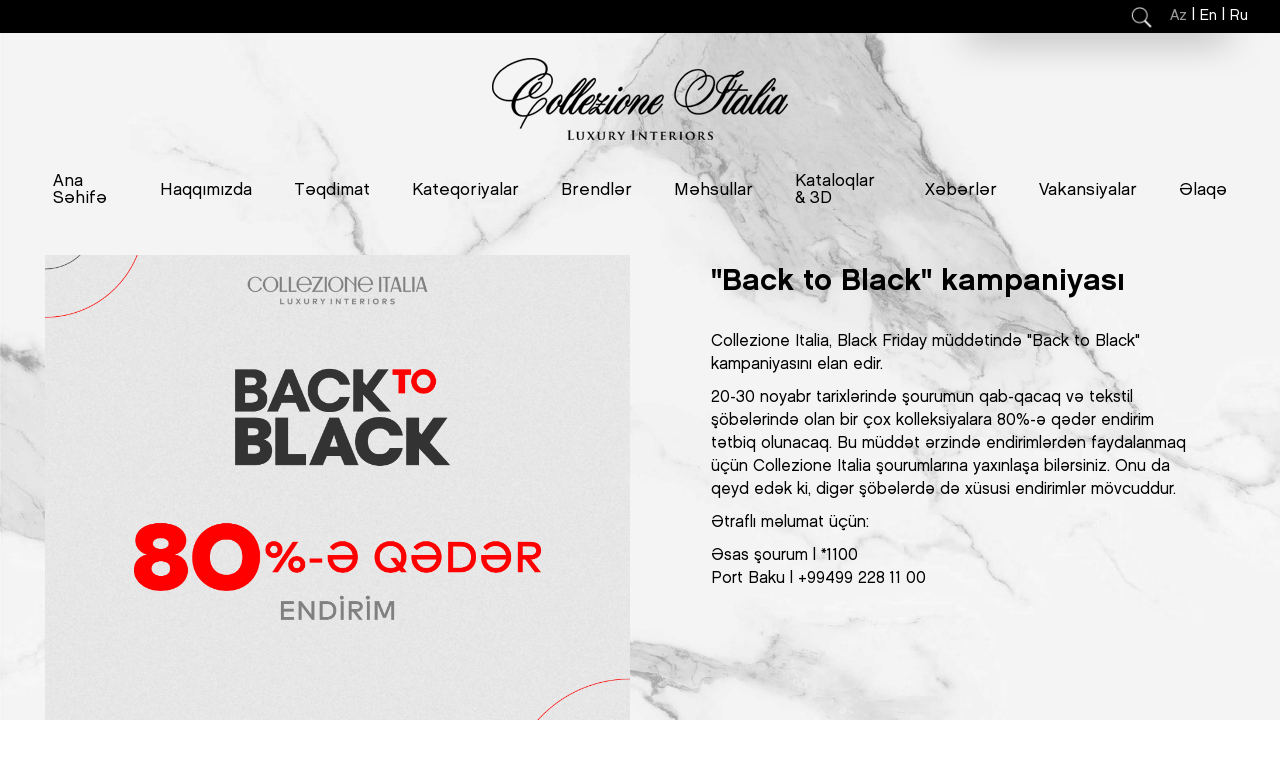

--- FILE ---
content_type: text/html; charset=utf-8
request_url: https://collezioneitalia.az/back-to-black-kampaniyasi
body_size: 8229
content:

<!DOCTYPE html>
<html lang='az' class='html_az'>
<head>
    <meta charset='UTF-8' />
    <meta name='facebook-domain-verification' content='l258tye7z2mdyfrh6sl37hf1ar2dr8' />
    <link rel='shortcut icon' href='https://collezioneitalia.az/assets/images/icon/favicon.png?v=2' />
    <!-- Title -->
    <title>"Back to Black" kampaniyası</title>
    <!-- Meta -->
    
        <meta name='format-detection' content='telephone=yes'  />
        <meta property='og:locale' content='' />
        <meta http-equiv='Content-Language' content='' />
        <meta name='google' content='notranslate' />


        <meta name='robots' content='all, index, follow'>
        <meta name='googlebot' content='all, index, follow'>
        
        <meta name='revisit-after' content='2 Days' />

        <meta name='description' content='Collezione Italia, Black Friday müddətində "Back to Black" kampaniyasını elan edir.' />
        <meta name='keywords' content='lüks interyer,premium interyer dizayn,İtaliya mebeli,santexnika,dizayner mebel,mətbəx mebeli,qapılar,parket,işıqlandırma və çilçıraq,interyer aksesuarları,tekstil' />
        <meta name="author" content="Collezioneitalia.az" />
        <meta name="copyright" content="Collezioneitalia.az" />

        <meta property='og:type' content='article' />
        
        <noscript>
            <meta http-equiv='refresh' content='0;url=noJs.html'>
        </noscript>

        <meta http-equiv='Content-Type' content='text/html; charset=utf-8'/>
        <meta name='viewport' content='width=device-width, initial-scale=1, maximum-scale=1, minimum-scale=1, user-scalable=no, minimal-ui' />
        <meta name='HandheldFriendly' content='True' />
        
            <meta property='article:published_time' content='2023-11-20 11:49:04' />
            <meta property='article:author' content='' />
        
        <meta property='og:url' content='https://collezioneitalia.az/back-to-black-kampaniyasi' />
        <meta property='og:title' content='"Back to Black" kampaniyası' />
        <meta property='og:image' content='https://collezioneitalia.az/uploads/users/1212 (1).png' />
        <meta property='og:description' content='Collezione Italia, Black Friday müddətində "Back to Black" kampaniyasını elan edir.' />
        <meta property='og:site_name' content='Collezioneitalia.az' />

        <meta name='twitter:site' content='https://collezioneitalia.az/back-to-black-kampaniyasi' />
        <meta name='twitter:title' content='"Back to Black" kampaniyası' />
        <meta name='twitter:description' content='Collezione Italia, Black Friday müddətində "Back to Black" kampaniyasını elan edir.' />
        <meta name='twitter:image' content='https://collezioneitalia.az/uploads/users/1212 (1).png' />       
        
        <script>const BASE_URL='https://collezioneitalia.az';</script>
        
    <link rel='stylesheet' type='text/css' href='https://collezioneitalia.az/assets/css/reset.css'>
    <link rel='stylesheet' type='text/css' href='https://collezioneitalia.az/assets/css/jquery.fancybox.min.css?v=3' >
    <link rel='stylesheet' type='text/css' href='https://collezioneitalia.az/assets/css/aos.css' >
    <link rel='stylesheet' type='text/css' href='https://collezioneitalia.az/assets/css/slick.css' >
    <link rel='stylesheet' type='text/css' href='https://collezioneitalia.az/assets/css/jquery.mCustomScrollbar.css' >
 
    
    <link rel='stylesheet' type='text/css' href='https://collezioneitalia.az/assets/css/style.css?6972bc5729101'>
    <link rel='stylesheet' type='text/css' href='https://collezioneitalia.az/assets/css/responsive.css?6972bc5729168'>
    
    <script src='https://collezioneitalia.az/assets/js/jquery-latest.js'></script>
    <!-- Facebook Pixel Code -->
    <script>
      !function(f,b,e,v,n,t,s)
      {if(f.fbq)return;n=f.fbq=function(){n.callMethod?
      n.callMethod.apply(n,arguments):n.queue.push(arguments)};
      if(!f._fbq)f._fbq=n;n.push=n;n.loaded=!0;n.version='2.0';
      n.queue=[];t=b.createElement(e);t.async=!0;
      t.src=v;s=b.getElementsByTagName(e)[0];
      s.parentNode.insertBefore(t,s)}(window, document,'script',
      'https://connect.facebook.net/en_US/fbevents.js');
      fbq('init', '162278421152171');
      fbq('track', 'PageView');
    </script>
    <noscript><img height='1' width='1' style='display:none'
      src='https://www.facebook.com/tr?id=162278421152171&ev=PageView&noscript=1'
    /></noscript>
    <!-- End Facebook Pixel Code -->
 
    
<!-- Global site tag (gtag.js) - Google Analytics -->
<script async src='https://www.googletagmanager.com/gtag/js?id=UA-102013655-1'></script>
<script>
window.dataLayer = window.dataLayer || [];
  function gtag(){dataLayer.push(arguments);}
  gtag('js', new Date());

  gtag('config', 'UA-102013655-1');
</script> 
<!-- Global site tag (gtag.js) - Google Ads: 832040947 -->
<script async src='https://www.googletagmanager.com/gtag/js?id=AW-832040947'></script>
<script>
window.dataLayer = window.dataLayer || [];
  function gtag(){dataLayer.push(arguments);}
  gtag('js', new Date());

  gtag('config', 'AW-832040947');
</script> 

<!-- Google Tag Manager -->
<script>(function(w,d,s,l,i){w[l]=w[l]||[];w[l].push({'gtm.start':
new Date().getTime(),event:'gtm.js'});var f=d.getElementsByTagName(s)[0],
j=d.createElement(s),dl=l!='dataLayer'?'&l='+l:'';j.async=true;j.src=
'https://www.googletagmanager.com/gtm.js?id='+i+dl;f.parentNode.insertBefore(j,f);
})(window,document,'script','dataLayer','GTM-TN95LTS');</script>
<!-- End Google Tag Manager -->

<!-- Messenger Плагин чата Code -->
    <div id='fb-root'></div>

    <!-- Your Плагин чата code -->
    <div id='fb-customer-chat' class='fb-customerchat'>
    </div>

    <script>
      var chatbox = document.getElementById('fb-customer-chat');
      chatbox.setAttribute('page_id', '1737754499807553');
      chatbox.setAttribute('attribution', 'biz_inbox');
    </script>

    <!-- Your SDK code -->
    <script>
      window.fbAsyncInit = function() {
        FB.init({
          xfbml            : true,
          version          : 'v13.0'
        });
      };
 
      (function(d, s, id) {
        var js, fjs = d.getElementsByTagName(s)[0];
        if (d.getElementById(id)) return;
        js = d.createElement(s); js.id = id;
        js.src = 'https://connect.facebook.net/ru_RU/sdk/xfbml.customerchat.js';
        fjs.parentNode.insertBefore(js, fjs);
      }(document, 'script', 'facebook-jssdk'));
    </script>
    
    <!-- Google tag (gtag.js) -->
<script async src='https://www.googletagmanager.com/gtag/js?id=G-RTVWQQ8NXH'></script>
<script>
window.dataLayer = window.dataLayer || [];
  function gtag(){dataLayer.push(arguments);}
  gtag('js', new Date());

  gtag('config', 'G-RTVWQQ8NXH');
</script>
</head>

<body class=' post_2495 post_type_8 '>

<!-- Google Tag Manager (noscript) -->
<noscript><iframe src='https://www.googletagmanager.com/ns.html?id=GTM-TN95LTS'
height='0' width='0' style='display:none;visibility:hidden'></iframe></noscript>
<!-- End Google Tag Manager (noscript) -->
<header class="full header_middle">

    
<!-- Top middle menu -->
<div class="full header_top ">
    <div class="center">
        <div class="full header_top_in flex">
            <ul class="h_top_menus h_top_l_menu">
                <!--

                    <li class='log_in'>
                        <a href="#login_box" class="h_login_btn "></a>
                    </li>
                    
                    -->            </ul>

            <ul class="h_top_menus h_top_r_menu">
                <li>
                <a href='#search_box' data-src=".search_slide1" class='search_open'></a>
                </li>
                <li class='lang_list'>
                <span><a   style="color: #999999 !important;"  href='https://collezioneitalia.az/'>Az</a></span><span class='line'> | </span><span><a   href='https://collezioneitalia.az/en/back-to-black-sales'>En</a></span><span class='line'> | </span><span><a   href='https://collezioneitalia.az/ru/kampaniya-back-to-black'>Ru</a></span>                </li>
            </ul>
            <div class="search_slide search_slide1">
                <form action="/search" method="get" role="search" class="search_form">
                    <div class="search_form_box">
                        <input type="search" name="q" class="search_input full full_h" placeholder="Axtar">
                        <button type="submit" class="search_btn2"></button>
                    </div>
                </form>
            </div>
        </div>
    </div>
</div>

    <!-- Logo & Menus -->
    <div class="fixed_menu">
        <div class="center">
        <a href="https://collezioneitalia.az/" class="h_logo fix_logo">
                <img src="https://collezioneitalia.az/assets/images/col_logo2.png" />
        </a>
        <ul class="header_menus top_middle flex">
            <li class=''><a href='https://collezioneitalia.az/'  title='Ana Səhifə' class=''>Ana Səhifə</a></li><li class=''><a href='https://collezioneitalia.az/haqqimizda'  title='Haqqımızda' class=''>Haqqımızda</a></li><li class=''><a href='https://collezioneitalia.az/teqdimat'  title='Təqdimat' class=''>Təqdimat</a></li><li class=''><a href='https://collezioneitalia.az/mehsul-kateqoriyalari'  title='Kateqoriyalar' class=''>Kateqoriyalar</a></li><li class=''><a href='https://collezioneitalia.az/brendler'  title='Brendlər' class=''>Brendlər</a></li><li class=''><a href='https://collezioneitalia.az/mehsullar'  title='Məhsullar' class=''>Məhsullar</a></li><li class=''><a href='https://collezioneitalia.az/qeydiyyat'  title='Kataloqlar & 3D' class=''>Kataloqlar & 3D</a></li><li class=''><a href='https://collezioneitalia.az/xeberler'  title='Xəbərlər' class=''>Xəbərlər</a></li><li class=''><a href='https://collezioneitalia.az/vakansiyalar'  title='Vakansiyalar' class=''>Vakansiyalar</a></li><li class=''><a href='https://collezioneitalia.az/bizimle-elaqe'  title='Əlaqə' class=''>Əlaqə</a></li>        </ul>
        <a href="#search_box" data-src=".search_slide2" class="search_open top_middle"></a>

        <div class="search_slide search_slide2">
            <form action="/search" method="get" role="search" class="search_form">
                <div class="search_form_box">
                    <input type="search" name="q" class="search_input full full_h" placeholder="Axtar">
                    <button type="submit" class="search_btn2"></button>
                </div>
            </form>
        </div>
        </div>
    </div>
    <div class="center">
        <div class="full flex h_m_top">
            <a href="https://collezioneitalia.az/" class="h_logo">
                <img src="https://collezioneitalia.az/assets/images/logo.png" />
            </a>
             <ul class="header_menus full flex">
                <li class=''><a href='https://collezioneitalia.az/'  title='Ana Səhifə' class=''>Ana Səhifə</a></li><li class=''><a href='https://collezioneitalia.az/haqqimizda'  title='Haqqımızda' class=''>Haqqımızda</a></li><li class=''><a href='https://collezioneitalia.az/teqdimat'  title='Təqdimat' class=''>Təqdimat</a></li><li class=''><a href='https://collezioneitalia.az/mehsul-kateqoriyalari'  title='Kateqoriyalar' class=''>Kateqoriyalar</a></li><li class=''><a href='https://collezioneitalia.az/brendler'  title='Brendlər' class=''>Brendlər</a></li><li class=''><a href='https://collezioneitalia.az/mehsullar'  title='Məhsullar' class=''>Məhsullar</a></li><li class=''><a href='https://collezioneitalia.az/qeydiyyat'  title='Kataloqlar & 3D' class=''>Kataloqlar & 3D</a></li><li class=''><a href='https://collezioneitalia.az/xeberler'  title='Xəbərlər' class=''>Xəbərlər</a></li><li class=''><a href='https://collezioneitalia.az/vakansiyalar'  title='Vakansiyalar' class=''>Vakansiyalar</a></li><li class=''><a href='https://collezioneitalia.az/bizimle-elaqe'  title='Əlaqə' class=''>Əlaqə</a></li>            </ul>
            <div class="clear"></div>
            <button type="button" class="hamburger_menu_btn">
                <span></span>
                <span></span>
                <span></span>
            </button>
        </div>

       
    </div>

    </header>
<div class="clear"></div>

<main class="main full">
  <section class="full home_slide_section">

        <div class="home_slide_sides home_sile_l_side full full_h">
            <ul class="full full_h home_slider">
               <!--  <li><img src="https://collezioneitalia.az/uploads/users/1212 (1).png" /></li> -->
                    <li><img src="/uploads/fields/2023/11/1212_1.png" class="full full_h" /></li>            </ul>

            <ul class="slider_arrows">
                <li><button class="slider_arrow slider_prev_arrow" type="button"></button></li>
                <li><button class="slider_arrow slider_next_arrow" type="button"></button></li>
            </ul>
        </div>

        <div class="home_slide_sides home_sile_r_side full full_h">
            <div class='content_scroll'>
            <h2 class="full">"Back to Black" kampaniyası</h2>

            <div class="full news_b">
               <p><p>Collezione Italia, Black Friday m&uuml;ddətində "Back to Black" kampaniyasını elan edir.</p>
<p>20-30 noyabr tarixlərində şourumun qab-qacaq və tekstil ş&ouml;bələrində olan bir &ccedil;ox kolleksiyalara 80%-ə qədər endirim tətbiq olunacaq. Bu m&uuml;ddət ərzində endirimlərdən faydalanmaq &uuml;&ccedil;&uuml;n Collezione Italia şourumlarına yaxınlaşa bilərsiniz. Onu da qeyd edək ki, digər ş&ouml;bələrdə də x&uuml;susi endirimlər m&ouml;vcuddur.</p>
<p>Ətraflı məlumat &uuml;&ccedil;&uuml;n:</p>
<p>Əsas şourum | *1100<br />Port Baku | +99499 228 11 00</p></p>
               
            </div>
            
            <ul class="soc_share_list">
                <li><a href="http://www.facebook.com/sharer.php?u=https://collezioneitalia.az/back-to-black-kampaniyasi" class="fb"></a></li>
                <!-- 
	                <li><a href="http://www.twitter.com/share?url=https://collezioneitalia.az/back-to-black-kampaniyasi" class="yt"></a></li>
	                <li><a href="https://www.instagram.com/?url=https://collezioneitalia.az/back-to-black-kampaniyasi	" class="ins"></a></li> 
            	-->
            </ul>
            </div>
        </div>

  </section>


<section class="full product_and_brand_section">
    <ul class="full product_and_brand_list">


        <li data-aos="fade-up" data-aos-delay="250">
            <div class="brand_rand_img">
            </div>
            <span></span>
            <a href="https://collezioneitalia.az/brendler" class="btn all_product_login">
                <span class="full full_h flex">Brendlər</span>
            </a>
        </li>
        <li data-aos="fade-up" data-aos-delay="360">
            <div class="rand_img">

            </div>
            <span></span>

            <a href="https://collezioneitalia.az/mehsullar" class="btn all_product_login">
                <span class="full full_h flex">Məhsullar</span>
            </a>
        </li>
    </ul>
</section>

</main>

<footer class="full footer">
    <div class="center">

        <div class="full flex footer_in">
            <div class="footer_box footer_box_1">
                <h3 class="full">Haqqımızda</h3>
                <p>
                    Collezione Italia - Avropanın ən böyük premium mebel və aksesuarların multibrend şourumudur.
                </p>
                <ul class="soc_share_list footer_soc_list">
                    <li><a href="https://www.facebook.com/CollezioneIt/" class="fb" target="_blank">
                            <svg aria-hidden="true" focusable="false" data-prefix="fab" data-icon="facebook-f"
                                 role="img" xmlns="http://www.w3.org/2000/svg" viewBox="0 0 320 512"
                                 class="svg-inline--fa fa-facebook-f fa-w-10 fa-2x">
                                <path fill="#000"
                                      d="M279.14 288l14.22-92.66h-88.91v-60.13c0-25.35 12.42-50.06 52.24-50.06h40.42V6.26S260.43 0 225.36 0c-73.22 0-121.08 44.38-121.08 124.72v70.62H22.89V288h81.39v224h100.17V288z"
                                      class=""></path>
                            </svg>
                        </a></li>
                    <li><a href="https://www.youtube.com/channel/UCu4yNoBuyTSr14_CYZVSwpQ" class="yt" target="_blank">
                            <svg aria-hidden="true" focusable="false" data-prefix="fab" data-icon="youtube" role="img"
                                 xmlns="http://www.w3.org/2000/svg" viewBox="0 0 576 512"
                                 class="svg-inline--fa fa-youtube fa-w-18 fa-3x">
                                <path fill="#000"
                                      d="M549.655 124.083c-6.281-23.65-24.787-42.276-48.284-48.597C458.781 64 288 64 288 64S117.22 64 74.629 75.486c-23.497 6.322-42.003 24.947-48.284 48.597-11.412 42.867-11.412 132.305-11.412 132.305s0 89.438 11.412 132.305c6.281 23.65 24.787 41.5 48.284 47.821C117.22 448 288 448 288 448s170.78 0 213.371-11.486c23.497-6.321 42.003-24.171 48.284-47.821 11.412-42.867 11.412-132.305 11.412-132.305s0-89.438-11.412-132.305zm-317.51 213.508V175.185l142.739 81.205-142.739 81.201z"
                                      class=""></path>
                            </svg>
                        </a></li>
                    <li><a href="https://www.instagram.com/collezioneitalia/" class="ins" target="_blank">
                            <svg aria-hidden="true" focusable="false" data-prefix="fab" data-icon="instagram" role="img"
                                 xmlns="http://www.w3.org/2000/svg" viewBox="0 0 448 512"
                                 class="svg-inline--fa fa-instagram fa-w-14 fa-3x">
                                <path fill="#000"
                                      d="M224.1 141c-63.6 0-114.9 51.3-114.9 114.9s51.3 114.9 114.9 114.9S339 319.5 339 255.9 287.7 141 224.1 141zm0 189.6c-41.1 0-74.7-33.5-74.7-74.7s33.5-74.7 74.7-74.7 74.7 33.5 74.7 74.7-33.6 74.7-74.7 74.7zm146.4-194.3c0 14.9-12 26.8-26.8 26.8-14.9 0-26.8-12-26.8-26.8s12-26.8 26.8-26.8 26.8 12 26.8 26.8zm76.1 27.2c-1.7-35.9-9.9-67.7-36.2-93.9-26.2-26.2-58-34.4-93.9-36.2-37-2.1-147.9-2.1-184.9 0-35.8 1.7-67.6 9.9-93.9 36.1s-34.4 58-36.2 93.9c-2.1 37-2.1 147.9 0 184.9 1.7 35.9 9.9 67.7 36.2 93.9s58 34.4 93.9 36.2c37 2.1 147.9 2.1 184.9 0 35.9-1.7 67.7-9.9 93.9-36.2 26.2-26.2 34.4-58 36.2-93.9 2.1-37 2.1-147.8 0-184.8zM398.8 388c-7.8 19.6-22.9 34.7-42.6 42.6-29.5 11.7-99.5 9-132.1 9s-102.7 2.6-132.1-9c-19.6-7.8-34.7-22.9-42.6-42.6-11.7-29.5-9-99.5-9-132.1s-2.6-102.7 9-132.1c7.8-19.6 22.9-34.7 42.6-42.6 29.5-11.7 99.5-9 132.1-9s102.7-2.6 132.1 9c19.6 7.8 34.7 22.9 42.6 42.6 11.7 29.5 9 99.5 9 132.1s2.7 102.7-9 132.1z"
                                      class=""></path>
                            </svg>
                        </a></li>
                </ul>
            </div>
            <div class='footer_line'></div>
            <div class="footer_box footer_box_2">
                <h3 class="full">Kateqoriyalar</h3>
                <ul class="full footer_menu_list">
                    <li><a href="mebel">Mebel</a> </li><li><a href="santexnika">Santexnika</a> </li><li><a href="cilciraq">Çilçıraq</a> </li><li><a href="metbex">Mətbəx </a> </li><li><a href="qab-qacaq">Qab qacaq</a> </li><li><a href="qapi">Qapı</a> </li><li><a href="parket-1">Parket</a> </li><li><a href="tekstil">Tekstil</a> </li><li><a href="divar-kagizlari">Divar kağızları</a> </li><li><a href="perde">Pərdə</a> </li><li><a href="xalca-1">Xalça</a> </li><li><a href="aksessuarlar">Aksessuarlar</a> </li>
                </ul>
            </div>

            <div class="footer_box footer_box_3">
                <h3 class="full">Əlaqə məlumatları</h3>

                <ul class="full footer_menu_list footer_adr_list">
                    <li><p>Albert Aqarunov 1</p></li>
                    <li><p>AZ1075 Bakı, Azərbaycan </p></li>
                    <li><p>Qısa nömrə: <a
                                    href="tel:*1100">*1100</a>
                        </p></li>

                    <li><p>T:
                            <a href="tel:+99450 228 11 00">+99450 228 11 00</a>
                        </p></li>
                    <li><p>E:
                            <a href="mailto:reception.info@collezioneitalia.az">reception.info@collezioneitalia.az</a>
                        </p></li>
                </ul>
            </div>

            <div class="footer_box footer_box_4 flex">
                <h3>&nbsp;</h3>

                <a href="#" class="h_logo f_logo">
                    <img src="https://collezioneitalia.az/assets//images/logo.png"/>
                </a>


            </div>
        </div>

    </div>
</footer>

<button type="button" class="go_top_btn"></button>


<div class="mobile_menu_bg"></div>
<div class="mobile_menu">

    <button type="button" class="menu_close_btn">
        <span></span>
        <span></span>
        <span></span>
    </button>

    <!-- Mobile menus -->
    <div class="mobile_menu_in full_h full">
        <a href="#" class="h_logo mobile_logo">
            <img src="https://collezioneitalia.az/assets//images/logo_white.png"/>
        </a>

        <ul class="header_menus mobile_menus full flex">
            <li class=''><a href='https://collezioneitalia.az/'  title='Ana Səhifə' class=''>Ana Səhifə</a></li><li class=''><a href='https://collezioneitalia.az/haqqimizda'  title='Haqqımızda' class=''>Haqqımızda</a></li><li class=''><a href='https://collezioneitalia.az/teqdimat'  title='Təqdimat' class=''>Təqdimat</a></li><li class=''><a href='https://collezioneitalia.az/mehsul-kateqoriyalari'  title='Kateqoriyalar' class=''>Kateqoriyalar</a></li><li class=''><a href='https://collezioneitalia.az/brendler'  title='Brendlər' class=''>Brendlər</a></li><li class=''><a href='https://collezioneitalia.az/mehsullar'  title='Məhsullar' class=''>Məhsullar</a></li><li class=''><a href='https://collezioneitalia.az/qeydiyyat'  title='Kataloqlar & 3D' class=''>Kataloqlar & 3D</a></li><li class=''><a href='https://collezioneitalia.az/xeberler'  title='Xəbərlər' class=''>Xəbərlər</a></li><li class=''><a href='https://collezioneitalia.az/vakansiyalar'  title='Vakansiyalar' class=''>Vakansiyalar</a></li><li class=''><a href='https://collezioneitalia.az/bizimle-elaqe'  title='Əlaqə' class=''>Əlaqə</a></li>        </ul>
    </div>
</div>

<script src="https://collezioneitalia.az/assets/js/slick.js"></script>
<script src="https://collezioneitalia.az/assets/js/jquery.fancybox.min.js?v=3"></script>
<script src="https://collezioneitalia.az/assets/js/aos.js?v=2"></script>
<script src="https://collezioneitalia.az/assets/js/sweetalert.min.js?v=2"></script>
<script src="https://collezioneitalia.az/assets/js/jquery.mCustomScrollbar.js?v=2"></script>
<script>
    (function ($) {
        $(window).on("load", function () {
            $(".content_scroll").mCustomScrollbar();
        });
    })(jQuery);
</script>
<script>
    $(window).on('scroll', function () {
        if ($(document).scrollTop() > 200) {
            $('.fixed_menu').addClass('sticky_on');

        } else if ($(document).scrollTop() < 220) {
            $('.fixed_menu').removeClass('sticky_on');
        }
    });
</script>
<script>
    var images = ['products.png', 'pro_rand1.jpg', 'pro_rand2.jpg', 'pro_rand3.jpg', 'pro_rand4.jpg'];
    var brand_img = ['brands.png', 'br_rand1.jpg', 'br_rand2.jpg', 'br_rand3.jpg', 'br_rand4.jpg', 'br_rand5.jpg'];

    $('<img  src="https://collezioneitalia.az/assets/images/' + images[Math.floor(Math.random() * images.length)] + '">').appendTo('.rand_img');
    $('<img  src="https://collezioneitalia.az/assets/images/' + brand_img[Math.floor(Math.random() * brand_img.length)] + '">').appendTo('.brand_rand_img');
</script>
<script>
    $(document).ready(function () {
        $('.search_open').click(function (e) {
            e.preventDefault();

            var bu = $(this),
                src = bu.data('src');

            $('.search_slide:not(' + src + ')').removeClass('search_slide_open');


            $(src).toggleClass('search_slide_open');
        });

        $('*').click(function (e) {
            if (!$(e.target).is('.search_open') && !$(e.target).is('.search_open *') && !$(e.target).is('.search_slide') && !$(e.target).is('.search_slide *')) {
                $('.search_slide').removeClass('search_slide_open');
            }
        });
        $('.search_slide').click(function (e) {
            e.stopPropagation();
        });

    });
</script>
<script>
    AOS.init({
        easing: 'ease-in-sine',
        delay: '100',
        duration: '600',
    });

    $('.home_slider').slick({
        dots: false,
        infinite: true,
        speed: 300,
        slidesToShow: 1,
        slidesToScroll: 1,
    });

    $('.brand-slider').slick({
        dots: false,
        infinite: true,
        speed: 300,
        slidesToShow: 1,
        slidesToScroll: 1,
    });

    $('#home_news_list').slick({
        dots: false,
        infinite: true,
        speed: 300,
        slidesToShow: 3,
        slidesToScroll: 3,
        responsive: [
            {
                breakpoint: 1500,
                settings: {
                    slidesToShow: 4,
                    slidesToScroll: 4,
                }
            },
            {
                breakpoint: 1100,
                settings: {
                    slidesToShow: 3,
                    slidesToScroll: 3
                }
            },
            {
                breakpoint: 750,
                settings: {
                    slidesToShow: 2,
                    slidesToScroll: 2
                }
            },
            {
                breakpoint: 480,
                settings: {
                    slidesToShow: 1,
                    slidesToScroll: 1
                }
            }
        ]
    });

    $('.main_cat_s').slick({
        dots: false,
        infinite: true,
        speed: 300,
        slidesToShow: 3,
        slidesToScroll: 3,
        responsive: [
            {
                breakpoint: 1500,
                settings: {
                    slidesToShow: 4,
                    slidesToScroll: 4,
                }
            },
            {
                breakpoint: 1100,
                settings: {
                    slidesToShow: 3,
                    slidesToScroll: 3
                }
            },
            {
                breakpoint: 750,
                settings: {
                    slidesToShow: 2,
                    slidesToScroll: 2
                }
            },
            {
                breakpoint: 480,
                settings: {
                    slidesToShow: 1,
                    slidesToScroll: 1
                }
            }
        ]
    });

    $('.landing_sliders').slick({
        dots: false,
        infinite: true,
        speed: 500,
        autoplay: true,
        autoplaySpeed: 5000,
        pauseOnHover: true,
        slidesToShow: 1,
        slidesToScroll: 1,
        prevArrow: $('.slick-prev_h'),
        nextArrow: $('.slick-next_h'),
        asNavFor: '.landing_t_small'
    });

    $('.landing_t_small').slick({
        dots: false,
        arrows: false,
        infinite: true,
        speed: 300,
        slidesToShow: 1,
        slidesToScroll: 1,
        asNavFor: '.landing_sliders',
    });

    /**/
    var mobile_menu_bg = $('.mobile_menu_bg'),
        mobile_menu = $('.mobile_menu'),
        body = $('body'),
        hamburger_menu_btn = $('.hamburger_menu_btn');

    function closeMobileMenu() {
        mobile_menu_bg.removeClass('active');
        mobile_menu.removeClass('active');
        body.removeClass('fixed_body');
        hamburger_menu_btn.removeClass('opened');


        setTimeout(function () {
            mobile_menu.hide();
        }, 300);
    };

    function checkEmail(str) {

        var filter = /^([a-zA-Z0-9_\.\-])+\@(([a-zA-Z0-9\-])+\.)+([a-zA-Z0-9]{2,4})+$/;

        if (!filter.test(str.val())) {

            str.val('');
            str.focus();
            return false;
        }
    };

    function alert_fun(message, klass = 'error', redirect = false) {
        swal({
            title: message,
            text: '',
            icon: klass,
            button: 'Bağla',

        }).then(function () {

            if (redirect) {
                window.location.href = redirect;
            }

        });
    };

    $(window).keyup(function (e) {
        var key_code = e.keyCode || e.which;

        if (key_code == 27) {
            closeMobileMenu();

        }
    }).on('load orientationchange', function () {
        closeMobileMenu();
    });


    $(document).ready(function () {


        $('input[type=email], .email').on('change', function () {
            var bu = $(this);
            checkEmail(bu);
        });

        /**/

        $('.menu_close_btn').click(function () {
            closeMobileMenu();
        });

        $('*').click(function (e) {

            if (
                !$(e.target).is('.hamburger_menu_btn') && !$(e.target).is('.hamburger_menu_btn *') && !$(e.target).is('.mobile_menu') && !$(e.target).is('.mobile_menu *') &&
                !$(e.target).is('.menu_close_btn') && !$(e.target).is('.menu_close_btn *') && !$(e.target).is('.menu_close_btn') && !$(e.target).is('.menu_close_btn *')

            ) {
                closeMobileMenu();
            }
        });


        hamburger_menu_btn.click(function () {
            var bu = $(this);


            mobile_menu_bg.addClass('active');
            mobile_menu.show();

            body.addClass('fixed_body');

            setTimeout(function () {
                mobile_menu.addClass('active');
            }, 10);


        });


        $('.h_login_btn, .open_fancy_box').click(function (e) {
            e.preventDefault();

            var bu = $(this),
                href = bu.attr('href').trim();

            $.fancybox.open(href, {
                openEffect: 'elastic',
                closeEffect: 'elastic',
                prevEffect: 'none',
                nextEffect: 'none',
                margin: 0,
                padding: 0,
                maxWidth: '100%',
                maxHeight: '100%',
                autoSize: true,
                autoResize: true,
                aspectRatio: true,
                helpers: {
                    overlay: {
                        locked: false
                    }
                },
                beforeShow: function () {
                }
            });

        });


        $('.check_form').submit(function () {
            var curr_form = $(this),
                error = false,
                first_input = null;


            curr_form.find('.required').each(function () {
                var bu = $(this),
                    val = bu.val();

                if (grecaptcha && grecaptcha.getResponse().length > 0) {


                } else {
                    error = true;
                    bu.addClass('must_fill').removeClass('req_input_filled');

                }
                if ($.trim(val) == '' || val == 0) {
                    error = true;
                    bu.addClass('must_fill').removeClass('req_input_filled');

                    if (!first_input) {
                        first_input = bu;
                    }
                } else {
                    bu.removeClass('must_fill').addClass('req_input_filled');
                }

                bu.change(function () {
                    var new_val = bu.val();

                    if ($.trim(new_val) == '' || new_val == 0) {
                        bu.addClass('must_fill').removeClass('req_input_filled');
                    } else {
                        bu.removeClass('must_fill').addClass('req_input_filled');
                    }
                });
            });


            if (!error) {
                var pass_1 = curr_form.find('.pass_1'),
                    pass_1_val = $.trim(pass_1.val()),
                    pass_2 = curr_form.find('.pass_2'),
                    pass_2_val = $.trim(pass_2.val());

                if (curr_form.find('.check_pass').length > 0 && pass_1_val.length > 0) {

                    if (pass_1_val.length < 6 || pass_2_val.length < 6) {

                        alert_fun('Parolların uzunluğu 6 simvoldan çox olmalıdı', 'error');

                        return false;
                    } else if (pass_1_val != pass_2_val) {

                        alert_fun('Parollar uyğun deyil', 'error');

                        return false;
                    } else {
                        return true;
                    }

                    return false;
                }

                return true;

            } else {


                alert_fun('Vacib xanaları doldurun', 'error');


                return false;
            }

            return false;
        });
    });

    $(window).on('load scroll resize orientationchange', function () {
        var bu = $(this),
            s_top = bu.scrollTop(),
            go_top_btn = $('.go_top_btn');

        if (s_top > 200) {

            go_top_btn.show().click(function () {

                $('html, body').stop().animate({
                    scrollTop: 0
                }, 500);

            });

        } else {
            go_top_btn.hide();
        }
    })
</script>
<script>

    $(document).ready(function () {

        $('.tab_btn').click(function () {

            $('.tab_content').slideUp();

            $(this).next('.tab_content').stop().slideToggle();

            $('.tab_btn').removeClass('tab_opn');

            $(this).addClass('tab_opn');

            $('.tab_content').parent('li').removeClass('tab_border');

            $(this).parent('li').addClass('tab_border');

        });


        $('.tab_content ul li>a').click(function (e) {

            $('.tab_in_tab_content').slideUp();

            $(this).next('.tab_in_tab_content').stop().slideToggle();

            e.preventDefault();

        });

    });

</script>
<script>
    $(document).ready(function () {
        $('.lt2').click(function () {
            $('.qeydiyyat_box').show();
            $('.giris_box').hide();
        })
        $('.lt1').click(function () {
            $('.qeydiyyat_box').hide();
            $('.giris_box').show();
        })

        $('.lt').click(function () {
            $('.lt').removeClass('active');
            $(this).addClass('active')
        });
    });
</script>


<script src='https://collezioneitalia.az/assets/js/intlTelInput.min.js' ></script>
<script src='https://collezioneitalia.az/assets/js/jquery.maskedinput.js' ></script>
<script src='https://collezioneitalia.az/assets/js/jquery.numeric.min.js'></script>
<script>
$(document).ready(function() {
  
    
    
       
    
        $('.brand-slider a').click(function(e) {
            e.preventDefault();
            
            var bu=$(this),
                alpha=bu.data('alpha').toUpperCase();
            
            $('.br_right').removeClass('active');
            $('.br_right_'+alpha).addClass('active');
        });
    });
</script>
<script>
$(document).ready(function() {
  $('.tel').mask('(999) 999-99-99');
  
  $('.numeric').numeric({ negative: false }, function() {this.value = ''; this.focus(); }).on('change', function () {
        var bu=$(this),
            val=$.trim(bu.val()),
            input_name=bu.attr('name');

        if(bu.hasClass('tam_eded')){
            if(val.indexOf('.') != -1){
                bu.val('').addClass('must_fill');
            }else{
                bu.removeClass('must_fill');
            }
        }
    });
});
</script>


<script>
    $(document).on('click', '.dowload_btnn', function () {

        var link = document.createElement('a');
        link.href = $(this).data('url');
        link.download = "file_" + new Date() + ".pdf";
        console.log(link)
        link.click();
        link.remove();
    });
</script>
</body>
</html>


--- FILE ---
content_type: text/css
request_url: https://collezioneitalia.az/assets/css/responsive.css?6972bc5729168
body_size: 3733
content:
@media(min-width: 1850px){
    .cpage_left{
    position:relative;
    float:left;
    width:calc(100% - 708px);
    display: none;
}
.con_left_img{
    top:10px;
}

.contact_section .center{
    position: relative;
    float: left;
    width: 100%;

}

.cpage_right{
    position:relative;
    float:left;
}

.cpage_contact_list{
    width: calc(100% - 850px);
    float: right;
    padding-left: 50px;
}

.footer_box_2:before{
    position:absolute;
    left:-30px;
    top:0;
    width:1px;
    height:100%;
    background-color:rgba(184,184,184,0.5);
    content:'';
}

.footer_box_2:after{
    position:absolute;
    right:10px;
    top:0;
    width:1px;
    height:100%;
    background-color:rgba(184,184,184,0.5);
    content:'';
}

.cpage_right ul li{
    position:relative;
    float:left;
    padding-left:30px;
}

.cpage_right ul li:first-child{
    padding-left: 0;
}

.map_box{
    height: 641px;
}

}

@media (max-width: 1700px) {
    .home_news_list .slick-prev{
        left: -30px;
    }

    .home_news_list .slick-next{
        right: -30px;
    }
}

@media (max-width: 1600px) {
    .home_sile_l_side {
        width: 750px;
    }

    .home_sile_r_side {
        width: calc(100% - 750px);
    }

    .e_catalog_and_3d_list li h2{
        font-size: 26px;
        line-height: unset;
    }

    .e_catalog_and_3d_list{
        height: 250px;
    }
}

@media (max-width: 1500px) {
    .center{
        width: 95%;
    }

    .home_slide_section{
        padding: 0 1%;
    }

    .home_sile_r_side{
        padding-right: 60px;
        overflow-y: scroll;
    }

    .soc_share_list:not(.footer_soc_list){
        right: 0;
    }

    .home_news_list .slick-prev{
        left: 0;
    }

    .home_news_list .slick-next{
        right: 0;
    }

    .home_news_list:not(.brands_list) li{
        padding: 0 10px;
    }

    .go_top_btn{
        bottom: 10px;
        right: 10px;
    }
    
   

}

@media (max-width: 1400px) {
    .home_slide_section, .home_slider, .home_slider > li, .home_slider > li > img {
        height: 510px;
    }

    .home_sile_l_side {
        width: 650px;
    }

    .home_sile_r_side {
        width: calc(100% - 650px);
    }

    .e_cat_img_box{
        width: 280px;
    }

    .e_cat_text_box {
        width: calc(100% - 280px);
    }

    .e_catalog_and_3d_list li h2{
        font-size: 23px;
    }

    .landing_left_side {
        width: 750px;
    }

    .landing_right_side {
        width: calc(100% - 750px);
        padding-left: 20px;
    }
    
    .category_list{
        display:block;
    }
    
    .search_form_box{
        margin-top:30px;
    }
    
    .user_files_table_box{
        overflow-x:scroll;
    }
}

@media (max-width: 1350px) {
    .search_btn{
        width: 150px;
        height: 60px;
    }

    .search_btn span{
        font-size: 17px;
    }

    .search_letter_list li label{
        width: 35px;
        height: 45px;
    }

    .home_new_collection_section{
        height: 320px;
    }

    .home_new_collection_section p{
        font-size: 30px;
    }

    .all_product_login{
        margin-top: 25px;
    }

    .home_news_list:not(.brands_list) {
        margin-top: 35px;
    }

    .home_news_box{
        padding: 15px;
    }

    .category_list {
        margin-top: 35px;
    }
    
    .container_c_center{
        width:100%;
    }
    
    
    .container-standard .center{
        width:auto;
    }
    
    .con_page_form{
        padding-right:30px;
    }
    
    .fixed_menu{
        display:none;
    }
}

@media(max-width:1300px){
    .verify_section .con_list li:first-child{
        width:100% !important;
        margin-right:0;
        margin-bottom:15px;
    }
    
    .verify_section .con_list_2 li{
        width:50%;
    }
    
    .verify_section .con_list_2 li button{
        width:100% !important;
    }
    
    .verify{
        padding-right:10px;
    }
    
    .resend_verify{
        padding-left:10px;
    }

}

@media (max-width: 1250px){
    .map_box{
        width:50%;
        margin-left:0;
    }

    .con_left_img{
        display:none;
    }

    .con_page_form{
        width:50%;
    }
}

@media(max-width:1200px){
    .br_left{
        width:600px;
    }
    
    .br_right{
        width:calc(100% - 600px);
    }
    
    .br_s{
	width: 200px;
    }
    
    .br_l{
    	width: 200px;
    }
    
    .br_left .brand-slider>div ul li{
        height:200px;
    }

    .post_796 .login_box_in{
        padding: 0;
    }

    .home_sile_l_side {
        width: 580px;
    }

    .home_sile_r_side {
        width: calc(100% - 580px);
    }

    .all_product_btn{
        width: 180px;
        height: 60px;
    }

    .all_product_btn span{
        font-size: 17px;
    }

    .e_cat_img_box{
        width: 220px;
    }

    .e_cat_text_box {
        width: calc(100% - 220px);
    }

    .e_cat_text_box{
        padding: 5px 10px;
    }

    .brands_list,
    .post_type_6 .brands_list{
        margin-top: 0;
    }

    .brands_list li{
        width: calc( (100% / 3) - 10px );
        margin-right: 10px;
    }
    
    .news_n_design li{
        width:100% !important;
    }

    .brands_list li:nth-child(4n+4){
        margin-right: 10px;
    }

    .brands_list li:nth-child(3n+3){
        margin-right: 0;
    }

    .brands_list222 li{
        width: calc( (100% - 30px) / 4 );
        height: 160px;
    }

    .brands_list222 li:nth-child(3n+3){
        margin-right: 10px;
    }

    .brands_list222 li:nth-child(4n+4){
        margin-right: 0;
    }

    .landing_top_sides, .landing_sliders, .landing_sliders li img, .landing_t_small li, .landing_t_small li img{
        height: 380px;
    }
    
    .container-contact{
        padding:50px 0;
        padding-top:0 !important;
        margin-top:0;
    }
    
    .container_c_center{
        padding:0 0;
    }
    
    .container-standard{
        padding:0 15px;
    }

    .header_menus:not(.mobile_menus){
        display: none;
    }

    .h_m_top{
        flex-direction: row;
        justify-content: space-between;
    }

    .h_logo img{
        width: 200px;
    }

    .hamburger_menu_btn{
        display: block;
    }

    .header_middle{
        min-height:140px;
    }
}

@media (max-width: 1150px){
    .cat_list_n li a span{
        font-size:22px;
    }
    
    .cat_list_n li{
        height:240px;
    }
}

@media (max-width: 1100px) {
    .h_m_top{
        padding-top: 15px;
    }

    .header_middle{
        height: auto;
        padding-bottom: 30px;
    }

    .search_letter_list{
        margin-top: 25px;
    }

    .search_letter_list li label {
        width: 30px;
        height: 40px;
    }

    .search_btn {
        width: 130px;
        height: 50px;
    }

    .home_sile_l_side {
        width: 520px;
    }

    .home_sile_r_side {
        width: calc(100% - 520px);
    }

    .footer {
        padding-top: 35px;
        padding-bottom: 25px;
    }

    .footer_box_1{
        display: none;
    }

    .landing_left_side {
        width: 550px;
    }

    .landing_right_side {
        width: calc(100% - 550px);
    }
    
    .main_ab{
        padding:0 20px;
    }
    
    .home_new_collection_section{
        height:auto !important;
        padding:40px 0;
    }

    .login_left_side {
        margin-right: 50px;
    }

    .login_sides {
        width: calc( (100% - 50px) / 2);
    }
}

@media (max-width: 1000px) {
    .search_letter_list {
        margin-top: 15px;
    }

    .search_letter_list{
        flex-wrap: wrap;
    }

    .search_letter_list li:not(:last-child):not(.search_option_li){
        flex: 1;
    }

    .search_letter_list li:last-child{
        width: 100%;
        margin-top: 10px;
        display: flex;
        justify-content: center;
    }

    .search_letter_list li label{
        width: 100%;
    }

    .search_btn{
        width: 50%;
        margin-left: 0;
    }

    .home_slide_section{
        padding-left: 0;
        padding-right: 0;
        height: auto;
    }

    .home_sile_l_side,
    .home_sile_r_side {
        width: 100%;
    }

    .home_slider, .home_slider > li, .home_slider > li > img {
        height: 380px;
    }

    .home_sile_r_side{
        padding-bottom: 15px;
        padding-left: 20px;
    }

    .all_product_btn{
        right: unset;
        left: 50%;
        transform: translate(-50%, -50%);
    }

    .home_sile_r_side h2{
        margin-bottom: 14px;
    }

    .home_news_list:not(.brands_list) {
        margin-top: 25px;
    }

    .news_event_titles{
        font-size: 25px;
    }

    .e_catalog_and_3d_list{
        height: auto;
    }

    .e_catalog_and_3d_list li{
        width: 100%;
        height: 180px;
    }

    .e_catalog_and_3d_list li h2 br{
        display: none;
    }
    
    .cat_list_n li:nth-child(1), .cat_list_n li:nth-child(4), .cat_list_n li:nth-child(7), .cat_list_n li:nth-child(10){
        height:400px !important;
    }
    
    .cat_list_n li:nth-child(1), .cat_list_n li:nth-child(4), .cat_list_n li:nth-child(7){
        height:400px !important;
    }
    
    .cat_list_n li:nth-child(2n), .cat_list_n li:nth-child(2n + 3) {
        width: 40%;
        height: 200px;
    }
    
    .cat_list_n li:last-child {
        width: 40% !important;
        height: 400px !important;
    }
    
    .main_cat_list li{
        width:50% !important;
        height:250px !important;
    }
    
    .main_cat_list li:nth-child(1), .main_cat_list li:nth-child(4), .main_cat_list li:nth-child(7), .main_cat_list li:nth-child(10) {
        width: 50% !important;
    }
    
    
    .main_cat_list li:nth-child(1), .main_cat_list li:nth-child(4), .main_cat_list li:nth-child(7),
    .main_cat_list li:nth-child(10){
        height:250px !important;
    }
    
    .main_cat_list li:nth-child(11){
        width:100% !important;
        height:250px !important;
    }
    
    .main_cat_list li{
        padding-top:5px !important;
        padding-bottom:5px !important;
    }
    
    .main_cat_list li:nth-child(odd){
        padding-left:0 !important;
        padding-right:5px !important;
    }
    .main_cat_list li:nth-child(even){
        padding-left:5px !important;
        padding-right:0 !important;
    }
}

@media(max-width:950px){
     .br_left{
        width:480px;
    }
    
    .br_right{
        width:calc(100% - 480px);
    }
    
    .br_s{
	width: 160px;
    }
    
    .br_l{
    	width: 160px;
    }
    
    .br_left .brand-slider>div ul li{
        height:160px;
    }
    .br_left .brand-slider>div ul li a span{
        font-size:40px;
    }
}

@media (max-width: 900px) {

    .home_news_list:not(.brands_list) li {
        padding: 0 5px;
    }

    .home_news_box {
        padding: 10px;
    }
    
    .landing_top{
        margin-top:-10px;
    }
    
    .product_and_brand_list{
        height:400px;
    }
    
    .about_content{
        width:100%;
        padding-right:0;
    }
    
    .about_images{
        width:100%;
        height:auto;
        margin-bottom:30px;
    }
    
    .br_list li{
        padding:30px 20px;
    }
    
    .letter_tit{
        position:relative;
        float:left;
        width:100%;
        margin:20px 0;
        margin-bottom:35px;
    }
    
    .br_link_box{
        width:100%;
        margin-left:0;
    }
    
    .br_list:before{
        content:none;
    }

    .flipbook-viewport .page{
        background-size: contain;
    }

    .post_797 .login_box,
    .post_799 .login_box{
        width: 100%;
    }

    .post_797 .login_box_in,
    .post_799 .login_box_in{
        padding: 10px;
    }

    .main_file_list li{
        width: calc( (100% - 20px) / 2 );
    }
}

@media (max-width: 850px) {
    .footer_in{
        flex-wrap: wrap;
    }

    .footer_box_2{
        width: 100%;
        display:none;
    }

    .footer_box_3,
    .footer_box_4{
        width: 50%;
    }

    .footer_box_3{
        padding-left: 0;
        margin-top: 30px;
    }

    .footer_box h3{
        margin-bottom: 15px;
    }

    .brands_list .home_news_box{
        padding: 10px;
    }

    .category_li{
        display: none;
    }

    .category_option_li{
        display: block;
        width: 100%;
    }

    .landing_left_side {
        width: 100%;
    }

    .landing_right_side {
        display: none;
    }

    .landing_top_sides, .landing_sliders, .landing_sliders li img, .landing_t_small li, .landing_t_small li img {
        height: 320px;
    }
    
    .footer_in{
        padding:0 15px;
    }
    
     .br_left{
        width:300px;
    }
    
    .br_right,
    .brands_new_list{
        width:240px;
    }
    
    .br_right{
        float:left;
    }
    
    .br_s{
	width: 100px;
    }
    
    .br_l{
    	width: 100px;
    }
    
    .br_left .brand-slider>div ul li{
        height:100px;
    }
    .br_left .brand-slider>div ul li a span{
        font-size:35px;
    }
}

@media(max-width:800px){
    .con_list li input{
        height:40px;
    }
    .map_box{
        height: 500px;
    }
    
    .news_img_box img{
        height:325px;
    }
}

@media(max-width:767px){
    div.dataTables_wrapper div.dataTables_length, div.dataTables_wrapper div.dataTables_filter, div.dataTables_wrapper div.dataTables_info, div.dataTables_wrapper div.dataTables_paginate {
    text-align: left;
}

    #user_file_list_filter{
        margin-top: 15px;
        display: flex;
        justify-content: center;
    }
}

@media (max-width: 750px) {
    .home_slider, .home_slider > li, .home_slider > li > img {
        height: 320px;
    }

    .all_product_btn{
        height: 50px;
    }

    .all_product_btn span {
        font-size: 17px;
    }
    
    .product_and_brand_list {
        height: 250px;
    }
    
    .cat_list_n li{
        height:200px;
        margin-bottom:15px;
    }


    .login_left_side {
        margin-right: 0;
    }

    .login_sides {
        width: 100%;
    }

    .login_right_side{
        margin-top: 40px;
    }

    .brands_list222 li{
        width: calc( (100% - 20px) / 3 );
        height: 160px;
    }

    .brands_list222 li:nth-child(4n+4){
        margin-right: 10px;
    }

    .brands_list222 li:nth-child(3n+3){
        margin-right: 0;
    }
}

@media(max-width:700px){
    .fancybox-wrap{
        width:90% !important;
    }
    
    .login_box{
        width:100%;
    }
    
    .fancybox-inner{
        width:100% !important;
        height:530px !important;
    }
    
    .about_images img{
        height:auto;
    }
    
    .cat_list_n li:nth-child(1), .cat_list_n li:nth-child(4), .cat_list_n li:nth-child(7){
        height:300px !important;
    }
    
    .cat_list_n li:nth-child(2n), .cat_list_n li:nth-child(2n + 3) {
        width: 40%;
        height: 150px;
    }
    
    .cat_list_n li:last-child {
        width: 40% !important;
        height: 300px !important;
    }
    
    .cat_list_n li:nth-child(1), .cat_list_n li:nth-child(4), .cat_list_n li:nth-child(7){
        height:300px !important;
    }
    
    .cat_list_n li:nth-child(1), .cat_list_n li:nth-child(4), .cat_list_n li:nth-child(7), .cat_list_n li:nth-child(10) {
    height: 300px !important;
}
    
    .br_link_box a h2:after{
        content:none;
    }
    
    .br_link_box a h2:after{
        content:none;
    }
    
    .br_list li a{
        margin-right:0;
        width:50%;
    }
    
    
    .con_page_form{
        width:100%;
        padding:0 20px;
    }
    
    .con_list li{
        margin-bottom:15px;
    }
    
    .map_box{
        width:100%;
        margin-top:25px;
        height:400px;
    }
    
    .contact_section{
        padding-bottom:0;
    }
    
    .cpage_right ul li{
        padding-left:10px;
        margin-bottom:10px;
    }
    
    .main_cat_list li {
        width: 50% !important;
        height: 200px !important;
    }
    
    .map_box{
        margin-top: 50px;
    }
    
    .main_cat_list li:nth-child(1), .main_cat_list li:nth-child(4), .main_cat_list li:nth-child(7), .main_cat_list li:nth-child(10){
        height:200px !important;
    }
    
    .main_cat_list li:last-child{
        width:100% !important;
        height:200px !important;
    }
    
}

@media (max-width: 650px) {
    .search_btn,
    .search_form_box{
        width: 100%;
    }

    .search_form_box{
        padding-left: 1%;
        padding-right:1%;
    }

    .search_letter_list li label span{
        font-family: 'Nunito-Regular';
    }

    .e_catalog_and_3d_list li{
        height: 220px;
    }

    .brands_list:not(.brands_list222) li {
        width: calc( (100% / 2) - 10px );
        margin-right: 10px;
    }

    .brands_list:not(.brands_list222) li:nth-child(3n+3) {
        margin-right: 10px;
    }

    .brands_list:not(.brands_list222) li:nth-child(2n+2) {
        margin-right: 0;
    }

    .landing_search p{
        margin-bottom: 20px;
        margin-top: 10px;
        font-size: 20px;
    }

    .landing_search h2{
        font-size: 25px;
    }
     
     .br_list li{
         padding-bottom:35px;
     }
     
     .news_n_design .news_img_box{
         width:100%;
     }
     
     .news_n_design .news_img_box img{
         height:200px;
     }
     
     .news_n_design .news_cont_nb{
         width:100%;
         padding-left:0;
     }
     
     .news_sdesc{
         width:100%;
     }
}

@media (max-width: 600px) {
    .home_slider, .home_slider > li, .home_slider > li > img {
        height: 280px;
    }

    .news_event_titles {
        font-size: 22px;
    }

    .news_and_events{
        padding: 20px 0;
    }
    
    .h_m_top{
        padding-left:7px;
        padding-right:7px;
    }
    
     .br_left{
        width:100%;
    }
    
    .br_right{
        width:100%;
    }
    
    .br_right{
        float:left;
    }
    
    .br_s{
	width: calc(100% / 3);
    }
    
    .br_l{
    	width: calc(100% / 3);
    }
    
    .br_left .brand-slider>div ul li{
        height:140px;
    }
    .br_left .brand-slider>div ul li a span{
        font-size:35px;
    }
    
    
    .brands_new_list{
        left: 50%;
    	-webkit-transform: translateX(-50%);
        -moz-transform: translateX(-50%);
        -ms-transform: translateX(-50%);
        -o-transform: translateX(-50%);
    	transform: translateX(-50%);
    }
    
    .brand_s_sec{
        padding-bottom:50px;
    }
    
    .br_title_lt{
        text-align:center;
        margin-top:20px;
    }
    
    .br_right{
        padding-left:0;
    }
    
   .brands_new_list{
        width:270px;
        margin-left:20px;
    }
    
    .verify_section .con_list_2 li{
        width:100%;
        margin-bottom:5px;
    }
    
    .verify_section .con_list_2 li button{
        width:100% !important;
    }
    
    .verify{
        padding-right:0;
    }
    
    .resend_verify{
        padding-left:0;
    }
}

@media (max-width: 550px) {
    .search_radio_li{
        display: none;
    }

    .search_option_li{
        width: 100%;
        display: block;
    }

    .home_new_collection_section {
        height: 250px;
    }

    .home_new_collection_section p {
        font-size: 22px;
    }

    .all_product_login{
        width: 180px;
        height: 60px;
    }

    .h_news_desc_title{
        margin-top: 10px;
        font-size: 18px;
    }

    .h_news_desc_box {
        margin-top: 10px;
    }

    .e_catalog_and_3d_list li h2 {
        font-size: 19px;
    }

    .landing_top_sides, .landing_sliders, .landing_sliders li img, .landing_t_small li, .landing_t_small li img {
        height: 250px;
    }
    .con_list li{
        width:100%;
        padding-left:0 !important;
    }

    .brands_list222 li {
        width: calc( (100% - 10px) / 2 );
    }

    .brands_list222 li:nth-child(3n+3) {
        margin-right: 10px;
    }

    .brands_list222 li:nth-child(2n+2) {
        margin-right: 0;
    }
}

@media (max-width: 500px) {
    .e_catalog_and_3d_list li {
        height: auto;
    }

    .e_cat_img_box,
    .e_cat_text_box{
        width: 100%;
    }

    .e_cat_img_box{
        height: 180px;
    }
    
    .product_and_brand_list li{
        width:100%;
        position:relative;
        float:left;
        height:200px;
    }
    
    .product_and_brand_list{
        height:auto;
    }
    
    .login_box{
        padding:10px;
    }
    
    .remember_me_label{
        width:100%;
    }
    
    .forget_pass{
        float:left;
        margin-top:10px;
    }
    
    .cat_list_n li{
        width:100% !important;
        height:200px !important;
    }
    
    .cat_list_n li:nth-child(1), .cat_list_n li:nth-child(4), .cat_list_n li:nth-child(7){
        height:200px !important;
        width:100% !important;
    }
    
    .cat_list_n li:nth-child(2n), .cat_list_n li:nth-child(2n + 3) {
        width: 100%;
        height: 200px;
    }
    
    .cat_list_n li:last-child {
        width: 100% !important;
        height: 200px !important;
    }
    
    .cat_list_n li:nth-child(10){
        width:100% !important;
        height:200px !important;
    }
    
    .cat_list_n li a span{
        left:20px;
    }
    
    .cat_list_n li:hover a span {
    left: 30px;
    }
    
   .br_list li a .h_news_desc_title{
        font-size:20px;
    }
    
    .br_list li a{
        width:100%;
    }
    
    .product_and_brand_list li:nth-child(even){
        margin-left:0;
    }

    .cpage_right ul li{
        width: 100%;
        padding-left: 0;
        text-align: center;
    }

    .ctspan2{
        text-align: center;
        margin-bottom: 25px;
    }
    
    .category_list .portfolioitem .mask{
        opacity:0.8;
    }
    
    .category_list .portfolioitem .info h2{
        opacity:1;
        transform:scale(1);
    }
    
    .category_list .portfolioitem .mask:before{
        left: 15px;
    right: 15px;
    top: 15px;
    bottom: 15px;
    padding: 4px;
    opacity: 0.5;
    width: auto;
    height: auto;
    }
    
    .category_list .portfolioitem .info h2{
        font-size:22px;
    }
    
    .flipbook-viewport{
        height:250px !important;
    }

    .brands_list222 li .home_news_box{
        flex-wrap: nowrap;
    }
}

@media (max-width: 480px) {
    .news_img_box:not(.brand_img_box){
        height: 180px;
    }
    
    .br_list .news_img_box{
        height:auto;
    }


}

@media (max-width: 450px) {
    .mobile_menu{
        width: 250px;
    }

    .menu_close_btn{
        top: 20px;
    }

    .mobile_menus li a{
        font-size: 16px;
    }

    .mobile_menus li{
        margin-bottom: 5px;
    }

    .home_slider, .home_slider > li, .home_slider > li > img {
        height: 220px;
    }

   
    .slick-dots{
        display: none !important;
    }
    
    .home_slider .slick-next{
        right:15px;
    }
    
    .home_slider .slick-arrow {
        bottom: 10px;
    }
    
    .meh_in_sec .slick-prev {
        right: 55px !important;
    }

    .home_sile_r_side{
        padding-left: 10px;
        padding-right: 10px;
    }

    .soc_share_list:not(.footer_soc_list){
        position: relative;
        float: left;
        left: unset;
        right: unset;
        transform: unset;
        width: 100%;
        display: flex;
    }

    .soc_share_list:not(.footer_soc_list) li:not(:last-child){
        margin-bottom: 0;
        width: auto;
        margin-right: 10px;
    }

    .footer_box_2{
        display: none;
    }

    .footer{
        padding: 0;
    }

    .go_top_btn{
        width: 40px;
        height: 40px;
        background-size: 60%;
    }
}

@media(max-width:430px){
    .br_left .brand-slider>div ul li{
        height:110px;
    }
}

@media (max-width: 400px){
   

    .header_top_in{
        padding: 0 10px;
    }

    .footer{
        padding-bottom: 15px;
    }

    .footer_box_3,
    .footer_box_4{
        width: 100%;
        text-align:center;
    }

    .footer_box_4{
        justify-content: center;
        align-items: center;
    }

    .brands_list li {
        width: 100%;
        margin-right: 0 !important;
    }

    .brand_img_box{
        height: 120px;
    }

    .landing_top_sides, .landing_sliders, .landing_sliders li img, .landing_t_small li, .landing_t_small li img {
        height: 200px;
    }
    
    .cat_list_n li{
        width:100%;
    }
    
    .cat_list_n li:nth-child(even) {
         margin-left: 0px;
    }
    
    
}

@media (max-width: 370px) {
    .mobile_logo img{
        width: 170px;
    }


}

@media(max-width:350px){
    .br_left .brand-slider>div ul li{
        height:100px;
    }
}



@media  (min-width: 855px) and (max-width: 1199px) {
    .brands_list222 li .home_news_box{
        flex-direction:inherit !important;
    }
}

